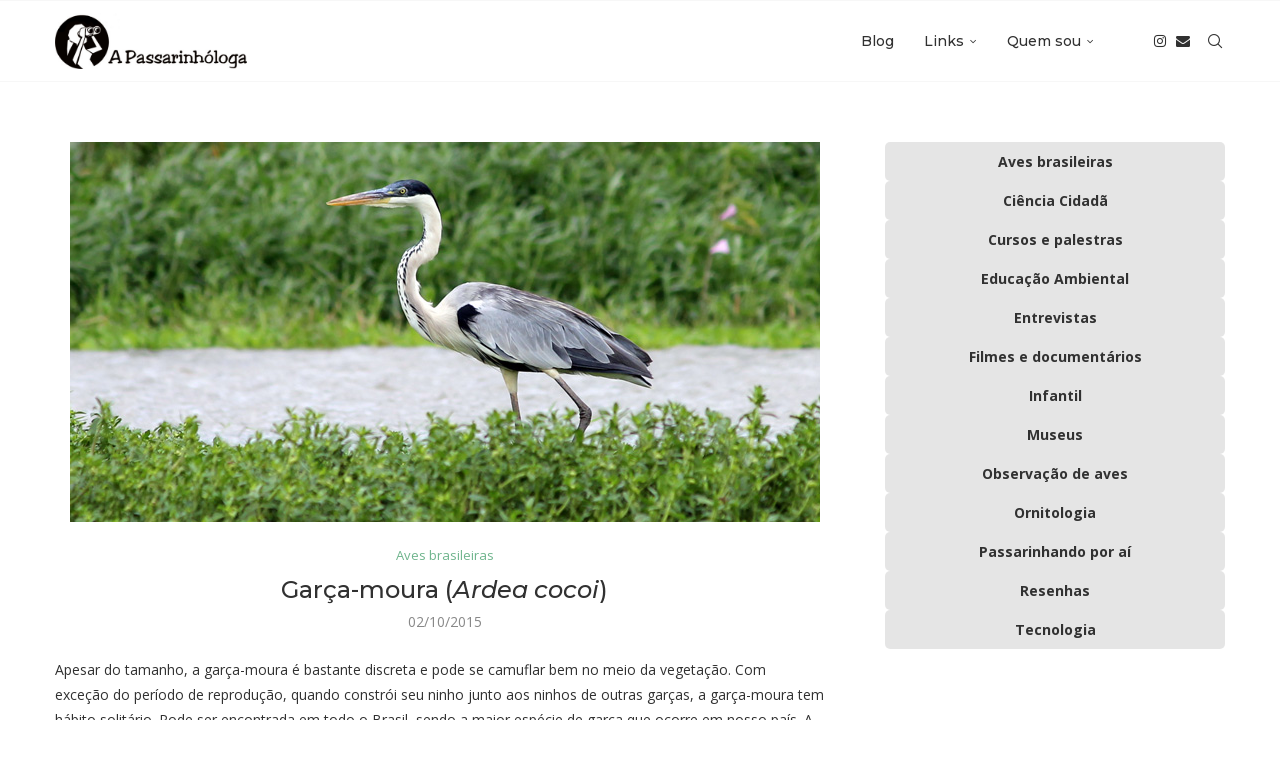

--- FILE ---
content_type: text/html; charset=UTF-8
request_url: https://apassarinhologa.com.br/garca-moura-ardea-cocoi/
body_size: 25165
content:
<!DOCTYPE html>
<html lang="pt-BR">
<head>
    <meta charset="UTF-8">
    <meta http-equiv="X-UA-Compatible" content="IE=edge">
    <meta name="viewport" content="width=device-width, initial-scale=1">
    <link rel="profile" href="https://gmpg.org/xfn/11"/>
    <link rel="alternate" type="application/rss+xml" title="A Passarinhóloga RSS Feed"
          href="https://apassarinhologa.com.br/feed/"/>
    <link rel="alternate" type="application/atom+xml" title="A Passarinhóloga Atom Feed"
          href="https://apassarinhologa.com.br/feed/atom/"/>
    <link rel="pingback" href="https://apassarinhologa.com.br/xmlrpc.php"/>
    <!--[if lt IE 9]>
	<script src="https://apassarinhologa.com.br/wp-content/themes/soledad/js/html5.js"></script>
	<![endif]-->
	<link rel='preconnect' href='https://fonts.googleapis.com' />
<link rel='preconnect' href='https://fonts.gstatic.com' />
<meta http-equiv='x-dns-prefetch-control' content='on'>
<link rel='dns-prefetch' href='//fonts.googleapis.com' />
<link rel='dns-prefetch' href='//fonts.gstatic.com' />
<link rel='dns-prefetch' href='//s.gravatar.com' />
<link rel='dns-prefetch' href='//www.google-analytics.com' />
<meta name='robots' content='index, follow, max-image-preview:large, max-snippet:-1, max-video-preview:-1' />

	<!-- This site is optimized with the Yoast SEO plugin v26.5 - https://yoast.com/wordpress/plugins/seo/ -->
	<title>Garça-moura (Ardea cocoi) - A Passarinhóloga</title>
	<meta name="description" content="Apesar do tamanho, a garça-moura é bastante discreta e pode se camuflar bem no meio da vegetação. Com exceção do período de reprodução, quando constrói seu ninho junto aos ninhos de outras garças, a garça-moura tem hábito solitário. Pode ser encontrada em todo o Brasil, sendo a maior espécie de garça que ocorre em nosso país. A envergadura é de 1,80 metro!" />
	<link rel="canonical" href="https://apassarinhologa.com.br/garca-moura-ardea-cocoi/" />
	<meta property="og:locale" content="pt_BR" />
	<meta property="og:type" content="article" />
	<meta property="og:title" content="Garça-moura (Ardea cocoi) - A Passarinhóloga" />
	<meta property="og:description" content="Apesar do tamanho, a garça-moura é bastante discreta e pode se camuflar bem no meio da vegetação. Com exceção do período de reprodução, quando constrói seu ninho junto aos ninhos de outras garças, a garça-moura tem hábito solitário. Pode ser encontrada em todo o Brasil, sendo a maior espécie de garça que ocorre em nosso país. A envergadura é de 1,80 metro!" />
	<meta property="og:url" content="https://apassarinhologa.com.br/garca-moura-ardea-cocoi/" />
	<meta property="og:site_name" content="A Passarinhóloga" />
	<meta property="article:publisher" content="https://www.facebook.com/apassarinhologa" />
	<meta property="article:published_time" content="2015-10-03T02:26:35+00:00" />
	<meta property="article:modified_time" content="2024-10-12T17:39:48+00:00" />
	<meta property="og:image" content="https://apassarinhologa.com.br/wp-content/uploads/2015/10/ardea-cocoi.jpg" />
	<meta property="og:image:width" content="750" />
	<meta property="og:image:height" content="380" />
	<meta property="og:image:type" content="image/jpeg" />
	<meta name="author" content="Passarinhóloga" />
	<meta name="twitter:label1" content="Escrito por" />
	<meta name="twitter:data1" content="Passarinhóloga" />
	<meta name="twitter:label2" content="Est. tempo de leitura" />
	<meta name="twitter:data2" content="1 minuto" />
	<script type="application/ld+json" class="yoast-schema-graph">{"@context":"https://schema.org","@graph":[{"@type":"WebPage","@id":"https://apassarinhologa.com.br/garca-moura-ardea-cocoi/","url":"https://apassarinhologa.com.br/garca-moura-ardea-cocoi/","name":"Garça-moura (Ardea cocoi) - A Passarinhóloga","isPartOf":{"@id":"https://apassarinhologa.com.br/#website"},"primaryImageOfPage":{"@id":"https://apassarinhologa.com.br/garca-moura-ardea-cocoi/#primaryimage"},"image":{"@id":"https://apassarinhologa.com.br/garca-moura-ardea-cocoi/#primaryimage"},"thumbnailUrl":"https://apassarinhologa.com.br/wp-content/uploads/2015/10/ardea-cocoi.jpg","datePublished":"2015-10-03T02:26:35+00:00","dateModified":"2024-10-12T17:39:48+00:00","author":{"@id":"https://apassarinhologa.com.br/#/schema/person/7e33b69c98acbb70b6fb49fff0faab00"},"description":"Apesar do tamanho, a garça-moura é bastante discreta e pode se camuflar bem no meio da vegetação. Com exceção do período de reprodução, quando constrói seu ninho junto aos ninhos de outras garças, a garça-moura tem hábito solitário. Pode ser encontrada em todo o Brasil, sendo a maior espécie de garça que ocorre em nosso país. A envergadura é de 1,80 metro!","breadcrumb":{"@id":"https://apassarinhologa.com.br/garca-moura-ardea-cocoi/#breadcrumb"},"inLanguage":"pt-BR","potentialAction":[{"@type":"ReadAction","target":["https://apassarinhologa.com.br/garca-moura-ardea-cocoi/"]}]},{"@type":"ImageObject","inLanguage":"pt-BR","@id":"https://apassarinhologa.com.br/garca-moura-ardea-cocoi/#primaryimage","url":"https://apassarinhologa.com.br/wp-content/uploads/2015/10/ardea-cocoi.jpg","contentUrl":"https://apassarinhologa.com.br/wp-content/uploads/2015/10/ardea-cocoi.jpg","width":750,"height":380,"caption":"garça-moura"},{"@type":"BreadcrumbList","@id":"https://apassarinhologa.com.br/garca-moura-ardea-cocoi/#breadcrumb","itemListElement":[{"@type":"ListItem","position":1,"name":"Início","item":"https://apassarinhologa.com.br/"},{"@type":"ListItem","position":2,"name":"Blog","item":"https://apassarinhologa.com.br/blog/"},{"@type":"ListItem","position":3,"name":"Garça-moura (Ardea cocoi)"}]},{"@type":"WebSite","@id":"https://apassarinhologa.com.br/#website","url":"https://apassarinhologa.com.br/","name":"A Passarinhóloga","description":"Um blog sobre ornitologia e observação de aves","potentialAction":[{"@type":"SearchAction","target":{"@type":"EntryPoint","urlTemplate":"https://apassarinhologa.com.br/?s={search_term_string}"},"query-input":{"@type":"PropertyValueSpecification","valueRequired":true,"valueName":"search_term_string"}}],"inLanguage":"pt-BR"},{"@type":"Person","@id":"https://apassarinhologa.com.br/#/schema/person/7e33b69c98acbb70b6fb49fff0faab00","name":"Passarinhóloga","image":{"@type":"ImageObject","inLanguage":"pt-BR","@id":"https://apassarinhologa.com.br/#/schema/person/image/","url":"https://secure.gravatar.com/avatar/c1bf4d85383f38bb1b10f7003db6b13eb79bd854b10b3facf1024646a36bf870?s=96&d=mm&r=g","contentUrl":"https://secure.gravatar.com/avatar/c1bf4d85383f38bb1b10f7003db6b13eb79bd854b10b3facf1024646a36bf870?s=96&d=mm&r=g","caption":"Passarinhóloga"},"sameAs":["http://apassarinhologa.com.br","https://x.com/passarinhologa"],"url":"https://apassarinhologa.com.br/author/nataliaallenspach/"}]}</script>
	<!-- / Yoast SEO plugin. -->


<link rel='dns-prefetch' href='//fonts.googleapis.com' />
<link rel="alternate" type="application/rss+xml" title="Feed para A Passarinhóloga &raquo;" href="https://apassarinhologa.com.br/feed/" />
<link rel="alternate" type="application/rss+xml" title="Feed de comentários para A Passarinhóloga &raquo;" href="https://apassarinhologa.com.br/comments/feed/" />
<link rel="alternate" title="oEmbed (JSON)" type="application/json+oembed" href="https://apassarinhologa.com.br/wp-json/oembed/1.0/embed?url=https%3A%2F%2Fapassarinhologa.com.br%2Fgarca-moura-ardea-cocoi%2F" />
<link rel="alternate" title="oEmbed (XML)" type="text/xml+oembed" href="https://apassarinhologa.com.br/wp-json/oembed/1.0/embed?url=https%3A%2F%2Fapassarinhologa.com.br%2Fgarca-moura-ardea-cocoi%2F&#038;format=xml" />
<style id='wp-img-auto-sizes-contain-inline-css' type='text/css'>
img:is([sizes=auto i],[sizes^="auto," i]){contain-intrinsic-size:3000px 1500px}
/*# sourceURL=wp-img-auto-sizes-contain-inline-css */
</style>

<link rel='stylesheet' id='penci-folding-css' href='https://apassarinhologa.com.br/wp-content/themes/soledad/inc/elementor/assets/css/fold.css?ver=8.7.0' type='text/css' media='all' />
<style id='wp-emoji-styles-inline-css' type='text/css'>

	img.wp-smiley, img.emoji {
		display: inline !important;
		border: none !important;
		box-shadow: none !important;
		height: 1em !important;
		width: 1em !important;
		margin: 0 0.07em !important;
		vertical-align: -0.1em !important;
		background: none !important;
		padding: 0 !important;
	}
/*# sourceURL=wp-emoji-styles-inline-css */
</style>
<link rel='stylesheet' id='wp-block-library-css' href='https://apassarinhologa.com.br/wp-includes/css/dist/block-library/style.min.css?ver=6.9' type='text/css' media='all' />
<style id='wp-block-library-theme-inline-css' type='text/css'>
.wp-block-audio :where(figcaption){color:#555;font-size:13px;text-align:center}.is-dark-theme .wp-block-audio :where(figcaption){color:#ffffffa6}.wp-block-audio{margin:0 0 1em}.wp-block-code{border:1px solid #ccc;border-radius:4px;font-family:Menlo,Consolas,monaco,monospace;padding:.8em 1em}.wp-block-embed :where(figcaption){color:#555;font-size:13px;text-align:center}.is-dark-theme .wp-block-embed :where(figcaption){color:#ffffffa6}.wp-block-embed{margin:0 0 1em}.blocks-gallery-caption{color:#555;font-size:13px;text-align:center}.is-dark-theme .blocks-gallery-caption{color:#ffffffa6}:root :where(.wp-block-image figcaption){color:#555;font-size:13px;text-align:center}.is-dark-theme :root :where(.wp-block-image figcaption){color:#ffffffa6}.wp-block-image{margin:0 0 1em}.wp-block-pullquote{border-bottom:4px solid;border-top:4px solid;color:currentColor;margin-bottom:1.75em}.wp-block-pullquote :where(cite),.wp-block-pullquote :where(footer),.wp-block-pullquote__citation{color:currentColor;font-size:.8125em;font-style:normal;text-transform:uppercase}.wp-block-quote{border-left:.25em solid;margin:0 0 1.75em;padding-left:1em}.wp-block-quote cite,.wp-block-quote footer{color:currentColor;font-size:.8125em;font-style:normal;position:relative}.wp-block-quote:where(.has-text-align-right){border-left:none;border-right:.25em solid;padding-left:0;padding-right:1em}.wp-block-quote:where(.has-text-align-center){border:none;padding-left:0}.wp-block-quote.is-large,.wp-block-quote.is-style-large,.wp-block-quote:where(.is-style-plain){border:none}.wp-block-search .wp-block-search__label{font-weight:700}.wp-block-search__button{border:1px solid #ccc;padding:.375em .625em}:where(.wp-block-group.has-background){padding:1.25em 2.375em}.wp-block-separator.has-css-opacity{opacity:.4}.wp-block-separator{border:none;border-bottom:2px solid;margin-left:auto;margin-right:auto}.wp-block-separator.has-alpha-channel-opacity{opacity:1}.wp-block-separator:not(.is-style-wide):not(.is-style-dots){width:100px}.wp-block-separator.has-background:not(.is-style-dots){border-bottom:none;height:1px}.wp-block-separator.has-background:not(.is-style-wide):not(.is-style-dots){height:2px}.wp-block-table{margin:0 0 1em}.wp-block-table td,.wp-block-table th{word-break:normal}.wp-block-table :where(figcaption){color:#555;font-size:13px;text-align:center}.is-dark-theme .wp-block-table :where(figcaption){color:#ffffffa6}.wp-block-video :where(figcaption){color:#555;font-size:13px;text-align:center}.is-dark-theme .wp-block-video :where(figcaption){color:#ffffffa6}.wp-block-video{margin:0 0 1em}:root :where(.wp-block-template-part.has-background){margin-bottom:0;margin-top:0;padding:1.25em 2.375em}
/*# sourceURL=/wp-includes/css/dist/block-library/theme.min.css */
</style>
<style id='classic-theme-styles-inline-css' type='text/css'>
/*! This file is auto-generated */
.wp-block-button__link{color:#fff;background-color:#32373c;border-radius:9999px;box-shadow:none;text-decoration:none;padding:calc(.667em + 2px) calc(1.333em + 2px);font-size:1.125em}.wp-block-file__button{background:#32373c;color:#fff;text-decoration:none}
/*# sourceURL=/wp-includes/css/classic-themes.min.css */
</style>
<style id='hot-random-image-hot-random-image-block-style-inline-css' type='text/css'>
/*!***************************************************************************************************************************************************************************************************************************************!*\
  !*** css ./node_modules/css-loader/dist/cjs.js??ruleSet[1].rules[4].use[1]!./node_modules/postcss-loader/dist/cjs.js??ruleSet[1].rules[4].use[2]!./node_modules/sass-loader/dist/cjs.js??ruleSet[1].rules[4].use[3]!./src/style.scss ***!
  \***************************************************************************************************************************************************************************************************************************************/
/**
 * The following styles get applied both on the front of your site
 * and in the editor.
 *
 * Replace them with your own styles or remove the file completely.
 */

/*# sourceMappingURL=style-index.css.map*/
/*# sourceURL=https://apassarinhologa.com.br/wp-content/plugins/hot-random-image/build/style-index.css */
</style>
<style id='block-soledad-style-inline-css' type='text/css'>
.pchead-e-block{--pcborder-cl:#dedede;--pcaccent-cl:#6eb48c}.heading1-style-1>h1,.heading1-style-2>h1,.heading2-style-1>h2,.heading2-style-2>h2,.heading3-style-1>h3,.heading3-style-2>h3,.heading4-style-1>h4,.heading4-style-2>h4,.heading5-style-1>h5,.heading5-style-2>h5{padding-bottom:8px;border-bottom:1px solid var(--pcborder-cl);overflow:hidden}.heading1-style-2>h1,.heading2-style-2>h2,.heading3-style-2>h3,.heading4-style-2>h4,.heading5-style-2>h5{border-bottom-width:0;position:relative}.heading1-style-2>h1:before,.heading2-style-2>h2:before,.heading3-style-2>h3:before,.heading4-style-2>h4:before,.heading5-style-2>h5:before{content:'';width:50px;height:2px;bottom:0;left:0;z-index:2;background:var(--pcaccent-cl);position:absolute}.heading1-style-2>h1:after,.heading2-style-2>h2:after,.heading3-style-2>h3:after,.heading4-style-2>h4:after,.heading5-style-2>h5:after{content:'';width:100%;height:2px;bottom:0;left:20px;z-index:1;background:var(--pcborder-cl);position:absolute}.heading1-style-3>h1,.heading1-style-4>h1,.heading2-style-3>h2,.heading2-style-4>h2,.heading3-style-3>h3,.heading3-style-4>h3,.heading4-style-3>h4,.heading4-style-4>h4,.heading5-style-3>h5,.heading5-style-4>h5{position:relative;padding-left:20px}.heading1-style-3>h1:before,.heading1-style-4>h1:before,.heading2-style-3>h2:before,.heading2-style-4>h2:before,.heading3-style-3>h3:before,.heading3-style-4>h3:before,.heading4-style-3>h4:before,.heading4-style-4>h4:before,.heading5-style-3>h5:before,.heading5-style-4>h5:before{width:10px;height:100%;content:'';position:absolute;top:0;left:0;bottom:0;background:var(--pcaccent-cl)}.heading1-style-4>h1,.heading2-style-4>h2,.heading3-style-4>h3,.heading4-style-4>h4,.heading5-style-4>h5{padding:10px 20px;background:#f1f1f1}.heading1-style-5>h1,.heading2-style-5>h2,.heading3-style-5>h3,.heading4-style-5>h4,.heading5-style-5>h5{position:relative;z-index:1}.heading1-style-5>h1:before,.heading2-style-5>h2:before,.heading3-style-5>h3:before,.heading4-style-5>h4:before,.heading5-style-5>h5:before{content:"";position:absolute;left:0;bottom:0;width:200px;height:50%;transform:skew(-25deg) translateX(0);background:var(--pcaccent-cl);z-index:-1;opacity:.4}.heading1-style-6>h1,.heading2-style-6>h2,.heading3-style-6>h3,.heading4-style-6>h4,.heading5-style-6>h5{text-decoration:underline;text-underline-offset:2px;text-decoration-thickness:4px;text-decoration-color:var(--pcaccent-cl)}
/*# sourceURL=https://apassarinhologa.com.br/wp-content/themes/soledad/inc/block/heading-styles/build/style.min.css */
</style>
<style id='global-styles-inline-css' type='text/css'>
:root{--wp--preset--aspect-ratio--square: 1;--wp--preset--aspect-ratio--4-3: 4/3;--wp--preset--aspect-ratio--3-4: 3/4;--wp--preset--aspect-ratio--3-2: 3/2;--wp--preset--aspect-ratio--2-3: 2/3;--wp--preset--aspect-ratio--16-9: 16/9;--wp--preset--aspect-ratio--9-16: 9/16;--wp--preset--color--black: #000000;--wp--preset--color--cyan-bluish-gray: #abb8c3;--wp--preset--color--white: #ffffff;--wp--preset--color--pale-pink: #f78da7;--wp--preset--color--vivid-red: #cf2e2e;--wp--preset--color--luminous-vivid-orange: #ff6900;--wp--preset--color--luminous-vivid-amber: #fcb900;--wp--preset--color--light-green-cyan: #7bdcb5;--wp--preset--color--vivid-green-cyan: #00d084;--wp--preset--color--pale-cyan-blue: #8ed1fc;--wp--preset--color--vivid-cyan-blue: #0693e3;--wp--preset--color--vivid-purple: #9b51e0;--wp--preset--gradient--vivid-cyan-blue-to-vivid-purple: linear-gradient(135deg,rgb(6,147,227) 0%,rgb(155,81,224) 100%);--wp--preset--gradient--light-green-cyan-to-vivid-green-cyan: linear-gradient(135deg,rgb(122,220,180) 0%,rgb(0,208,130) 100%);--wp--preset--gradient--luminous-vivid-amber-to-luminous-vivid-orange: linear-gradient(135deg,rgb(252,185,0) 0%,rgb(255,105,0) 100%);--wp--preset--gradient--luminous-vivid-orange-to-vivid-red: linear-gradient(135deg,rgb(255,105,0) 0%,rgb(207,46,46) 100%);--wp--preset--gradient--very-light-gray-to-cyan-bluish-gray: linear-gradient(135deg,rgb(238,238,238) 0%,rgb(169,184,195) 100%);--wp--preset--gradient--cool-to-warm-spectrum: linear-gradient(135deg,rgb(74,234,220) 0%,rgb(151,120,209) 20%,rgb(207,42,186) 40%,rgb(238,44,130) 60%,rgb(251,105,98) 80%,rgb(254,248,76) 100%);--wp--preset--gradient--blush-light-purple: linear-gradient(135deg,rgb(255,206,236) 0%,rgb(152,150,240) 100%);--wp--preset--gradient--blush-bordeaux: linear-gradient(135deg,rgb(254,205,165) 0%,rgb(254,45,45) 50%,rgb(107,0,62) 100%);--wp--preset--gradient--luminous-dusk: linear-gradient(135deg,rgb(255,203,112) 0%,rgb(199,81,192) 50%,rgb(65,88,208) 100%);--wp--preset--gradient--pale-ocean: linear-gradient(135deg,rgb(255,245,203) 0%,rgb(182,227,212) 50%,rgb(51,167,181) 100%);--wp--preset--gradient--electric-grass: linear-gradient(135deg,rgb(202,248,128) 0%,rgb(113,206,126) 100%);--wp--preset--gradient--midnight: linear-gradient(135deg,rgb(2,3,129) 0%,rgb(40,116,252) 100%);--wp--preset--font-size--small: 12px;--wp--preset--font-size--medium: 20px;--wp--preset--font-size--large: 32px;--wp--preset--font-size--x-large: 42px;--wp--preset--font-size--normal: 14px;--wp--preset--font-size--huge: 42px;--wp--preset--spacing--20: 0.44rem;--wp--preset--spacing--30: 0.67rem;--wp--preset--spacing--40: 1rem;--wp--preset--spacing--50: 1.5rem;--wp--preset--spacing--60: 2.25rem;--wp--preset--spacing--70: 3.38rem;--wp--preset--spacing--80: 5.06rem;--wp--preset--shadow--natural: 6px 6px 9px rgba(0, 0, 0, 0.2);--wp--preset--shadow--deep: 12px 12px 50px rgba(0, 0, 0, 0.4);--wp--preset--shadow--sharp: 6px 6px 0px rgba(0, 0, 0, 0.2);--wp--preset--shadow--outlined: 6px 6px 0px -3px rgb(255, 255, 255), 6px 6px rgb(0, 0, 0);--wp--preset--shadow--crisp: 6px 6px 0px rgb(0, 0, 0);}:where(.is-layout-flex){gap: 0.5em;}:where(.is-layout-grid){gap: 0.5em;}body .is-layout-flex{display: flex;}.is-layout-flex{flex-wrap: wrap;align-items: center;}.is-layout-flex > :is(*, div){margin: 0;}body .is-layout-grid{display: grid;}.is-layout-grid > :is(*, div){margin: 0;}:where(.wp-block-columns.is-layout-flex){gap: 2em;}:where(.wp-block-columns.is-layout-grid){gap: 2em;}:where(.wp-block-post-template.is-layout-flex){gap: 1.25em;}:where(.wp-block-post-template.is-layout-grid){gap: 1.25em;}.has-black-color{color: var(--wp--preset--color--black) !important;}.has-cyan-bluish-gray-color{color: var(--wp--preset--color--cyan-bluish-gray) !important;}.has-white-color{color: var(--wp--preset--color--white) !important;}.has-pale-pink-color{color: var(--wp--preset--color--pale-pink) !important;}.has-vivid-red-color{color: var(--wp--preset--color--vivid-red) !important;}.has-luminous-vivid-orange-color{color: var(--wp--preset--color--luminous-vivid-orange) !important;}.has-luminous-vivid-amber-color{color: var(--wp--preset--color--luminous-vivid-amber) !important;}.has-light-green-cyan-color{color: var(--wp--preset--color--light-green-cyan) !important;}.has-vivid-green-cyan-color{color: var(--wp--preset--color--vivid-green-cyan) !important;}.has-pale-cyan-blue-color{color: var(--wp--preset--color--pale-cyan-blue) !important;}.has-vivid-cyan-blue-color{color: var(--wp--preset--color--vivid-cyan-blue) !important;}.has-vivid-purple-color{color: var(--wp--preset--color--vivid-purple) !important;}.has-black-background-color{background-color: var(--wp--preset--color--black) !important;}.has-cyan-bluish-gray-background-color{background-color: var(--wp--preset--color--cyan-bluish-gray) !important;}.has-white-background-color{background-color: var(--wp--preset--color--white) !important;}.has-pale-pink-background-color{background-color: var(--wp--preset--color--pale-pink) !important;}.has-vivid-red-background-color{background-color: var(--wp--preset--color--vivid-red) !important;}.has-luminous-vivid-orange-background-color{background-color: var(--wp--preset--color--luminous-vivid-orange) !important;}.has-luminous-vivid-amber-background-color{background-color: var(--wp--preset--color--luminous-vivid-amber) !important;}.has-light-green-cyan-background-color{background-color: var(--wp--preset--color--light-green-cyan) !important;}.has-vivid-green-cyan-background-color{background-color: var(--wp--preset--color--vivid-green-cyan) !important;}.has-pale-cyan-blue-background-color{background-color: var(--wp--preset--color--pale-cyan-blue) !important;}.has-vivid-cyan-blue-background-color{background-color: var(--wp--preset--color--vivid-cyan-blue) !important;}.has-vivid-purple-background-color{background-color: var(--wp--preset--color--vivid-purple) !important;}.has-black-border-color{border-color: var(--wp--preset--color--black) !important;}.has-cyan-bluish-gray-border-color{border-color: var(--wp--preset--color--cyan-bluish-gray) !important;}.has-white-border-color{border-color: var(--wp--preset--color--white) !important;}.has-pale-pink-border-color{border-color: var(--wp--preset--color--pale-pink) !important;}.has-vivid-red-border-color{border-color: var(--wp--preset--color--vivid-red) !important;}.has-luminous-vivid-orange-border-color{border-color: var(--wp--preset--color--luminous-vivid-orange) !important;}.has-luminous-vivid-amber-border-color{border-color: var(--wp--preset--color--luminous-vivid-amber) !important;}.has-light-green-cyan-border-color{border-color: var(--wp--preset--color--light-green-cyan) !important;}.has-vivid-green-cyan-border-color{border-color: var(--wp--preset--color--vivid-green-cyan) !important;}.has-pale-cyan-blue-border-color{border-color: var(--wp--preset--color--pale-cyan-blue) !important;}.has-vivid-cyan-blue-border-color{border-color: var(--wp--preset--color--vivid-cyan-blue) !important;}.has-vivid-purple-border-color{border-color: var(--wp--preset--color--vivid-purple) !important;}.has-vivid-cyan-blue-to-vivid-purple-gradient-background{background: var(--wp--preset--gradient--vivid-cyan-blue-to-vivid-purple) !important;}.has-light-green-cyan-to-vivid-green-cyan-gradient-background{background: var(--wp--preset--gradient--light-green-cyan-to-vivid-green-cyan) !important;}.has-luminous-vivid-amber-to-luminous-vivid-orange-gradient-background{background: var(--wp--preset--gradient--luminous-vivid-amber-to-luminous-vivid-orange) !important;}.has-luminous-vivid-orange-to-vivid-red-gradient-background{background: var(--wp--preset--gradient--luminous-vivid-orange-to-vivid-red) !important;}.has-very-light-gray-to-cyan-bluish-gray-gradient-background{background: var(--wp--preset--gradient--very-light-gray-to-cyan-bluish-gray) !important;}.has-cool-to-warm-spectrum-gradient-background{background: var(--wp--preset--gradient--cool-to-warm-spectrum) !important;}.has-blush-light-purple-gradient-background{background: var(--wp--preset--gradient--blush-light-purple) !important;}.has-blush-bordeaux-gradient-background{background: var(--wp--preset--gradient--blush-bordeaux) !important;}.has-luminous-dusk-gradient-background{background: var(--wp--preset--gradient--luminous-dusk) !important;}.has-pale-ocean-gradient-background{background: var(--wp--preset--gradient--pale-ocean) !important;}.has-electric-grass-gradient-background{background: var(--wp--preset--gradient--electric-grass) !important;}.has-midnight-gradient-background{background: var(--wp--preset--gradient--midnight) !important;}.has-small-font-size{font-size: var(--wp--preset--font-size--small) !important;}.has-medium-font-size{font-size: var(--wp--preset--font-size--medium) !important;}.has-large-font-size{font-size: var(--wp--preset--font-size--large) !important;}.has-x-large-font-size{font-size: var(--wp--preset--font-size--x-large) !important;}
:where(.wp-block-post-template.is-layout-flex){gap: 1.25em;}:where(.wp-block-post-template.is-layout-grid){gap: 1.25em;}
:where(.wp-block-term-template.is-layout-flex){gap: 1.25em;}:where(.wp-block-term-template.is-layout-grid){gap: 1.25em;}
:where(.wp-block-columns.is-layout-flex){gap: 2em;}:where(.wp-block-columns.is-layout-grid){gap: 2em;}
:root :where(.wp-block-pullquote){font-size: 1.5em;line-height: 1.6;}
/*# sourceURL=global-styles-inline-css */
</style>
<link rel='stylesheet' id='penci-review-css' href='https://apassarinhologa.com.br/wp-content/plugins/penci-review/css/style.css?ver=3.4' type='text/css' media='all' />
<link rel='stylesheet' id='penci-oswald-css' href='//fonts.googleapis.com/css?family=Oswald%3A400&#038;display=swap&#038;ver=6.9' type='text/css' media='all' />
<link rel='stylesheet' id='vsel-styles-css' href='https://apassarinhologa.com.br/wp-content/plugins/very-simple-event-list/css/vsel-style.min.css?ver=6.9' type='text/css' media='all' />
<link rel='stylesheet' id='penci-fonts-css' href='https://fonts.googleapis.com/css?family=Montserrat%3A300%2C300italic%2C400%2C400italic%2C500%2C500italic%2C700%2C700italic%2C800%2C800italic%7COpen+Sans%3A300%2C300italic%2C400%2C400italic%2C500%2C500italic%2C600%2C600italic%2C700%2C700italic%2C800%2C800italic%26subset%3Dlatin%2Ccyrillic%2Ccyrillic-ext%2Cgreek%2Cgreek-ext%2Clatin-ext&#038;display=swap&#038;ver=8.7.0' type='text/css' media='' />
<link rel='stylesheet' id='penci-main-style-css' href='https://apassarinhologa.com.br/wp-content/themes/soledad/main.css?ver=8.7.0' type='text/css' media='all' />
<link rel='stylesheet' id='penci-swiper-bundle-css' href='https://apassarinhologa.com.br/wp-content/themes/soledad/css/swiper-bundle.min.css?ver=8.7.0' type='text/css' media='all' />
<link rel='stylesheet' id='penci-font-awesomeold-css' href='https://apassarinhologa.com.br/wp-content/themes/soledad/css/font-awesome.4.7.0.swap.min.css?ver=4.7.0' type='text/css' media='all' />
<link rel='stylesheet' id='penci_icon-css' href='https://apassarinhologa.com.br/wp-content/themes/soledad/css/penci-icon.css?ver=8.7.0' type='text/css' media='all' />
<link rel='stylesheet' id='penci_style-css' href='https://apassarinhologa.com.br/wp-content/themes/soledad/style.css?ver=8.7.0' type='text/css' media='all' />
<link rel='stylesheet' id='penci_social_counter-css' href='https://apassarinhologa.com.br/wp-content/themes/soledad/css/social-counter.css?ver=8.7.0' type='text/css' media='all' />
<link rel='stylesheet' id='elementor-icons-css' href='https://apassarinhologa.com.br/wp-content/plugins/elementor/assets/lib/eicons/css/elementor-icons.min.css?ver=5.44.0' type='text/css' media='all' />
<link rel='stylesheet' id='elementor-frontend-css' href='https://apassarinhologa.com.br/wp-content/plugins/elementor/assets/css/frontend.min.css?ver=3.33.4' type='text/css' media='all' />
<link rel='stylesheet' id='elementor-post-13074-css' href='https://apassarinhologa.com.br/wp-content/uploads/elementor/css/post-13074.css?ver=1767554730' type='text/css' media='all' />
<link rel='stylesheet' id='penci-recipe-css-css' href='https://apassarinhologa.com.br/wp-content/plugins/penci-recipe/css/recipe.css?ver=4.1' type='text/css' media='all' />
<link rel='stylesheet' id='elementor-gf-local-roboto-css' href='https://apassarinhologa.com.br/wp-content/uploads/elementor/google-fonts/css/roboto.css?ver=1757084523' type='text/css' media='all' />
<link rel='stylesheet' id='elementor-gf-local-robotoslab-css' href='https://apassarinhologa.com.br/wp-content/uploads/elementor/google-fonts/css/robotoslab.css?ver=1757084526' type='text/css' media='all' />
<script type="text/javascript" src="https://apassarinhologa.com.br/wp-includes/js/jquery/jquery.min.js?ver=3.7.1" id="jquery-core-js"></script>
<script type="text/javascript" src="https://apassarinhologa.com.br/wp-includes/js/jquery/jquery-migrate.min.js?ver=3.4.1" id="jquery-migrate-js"></script>
<link rel="https://api.w.org/" href="https://apassarinhologa.com.br/wp-json/" /><link rel="alternate" title="JSON" type="application/json" href="https://apassarinhologa.com.br/wp-json/wp/v2/posts/4851" /><link rel="EditURI" type="application/rsd+xml" title="RSD" href="https://apassarinhologa.com.br/xmlrpc.php?rsd" />
<meta name="generator" content="WordPress 6.9" />
<meta name="generator" content="Soledad 8.7.0" />
<link rel='shortlink' href='https://apassarinhologa.com.br/?p=4851' />
    <style type="text/css">
                                                                                                                                            </style>
	<script>var portfolioDataJs = portfolioDataJs || [];</script><style id="penci-custom-style" type="text/css">body{ --pcbg-cl: #fff; --pctext-cl: #313131; --pcborder-cl: #dedede; --pcheading-cl: #313131; --pcmeta-cl: #888888; --pcaccent-cl: #6eb48c; --pcbody-font: 'PT Serif', serif; --pchead-font: 'Raleway', sans-serif; --pchead-wei: bold; --pcava_bdr:10px;--pcajs_fvw:470px;--pcajs_fvmw:220px; } .single.penci-body-single-style-5 #header, .single.penci-body-single-style-6 #header, .single.penci-body-single-style-10 #header, .single.penci-body-single-style-5 .pc-wrapbuilder-header, .single.penci-body-single-style-6 .pc-wrapbuilder-header, .single.penci-body-single-style-10 .pc-wrapbuilder-header { --pchd-mg: 40px; } .fluid-width-video-wrapper > div { position: absolute; left: 0; right: 0; top: 0; width: 100%; height: 100%; } .yt-video-place { position: relative; text-align: center; } .yt-video-place.embed-responsive .start-video { display: block; top: 0; left: 0; bottom: 0; right: 0; position: absolute; transform: none; } .yt-video-place.embed-responsive .start-video img { margin: 0; padding: 0; top: 50%; display: inline-block; position: absolute; left: 50%; transform: translate(-50%, -50%); width: 68px; height: auto; } .mfp-bg { top: 0; left: 0; width: 100%; height: 100%; z-index: 9999999; overflow: hidden; position: fixed; background: #0b0b0b; opacity: .8; filter: alpha(opacity=80) } .mfp-wrap { top: 0; left: 0; width: 100%; height: 100%; z-index: 9999999; position: fixed; outline: none !important; -webkit-backface-visibility: hidden } body { --pchead-font: 'Montserrat', sans-serif; } body { --pcbody-font: 'Open Sans', sans-serif; } p{ line-height: 1.8; } .penci-hide-tagupdated{ display: none !important; } body { --pchead-wei: 500; } .featured-area.featured-style-42 .item-inner-content, .featured-style-41 .swiper-slide, .slider-40-wrapper .nav-thumb-creative .thumb-container:after,.penci-slider44-t-item:before,.penci-slider44-main-wrapper .item, .featured-area .penci-image-holder, .featured-area .penci-slider4-overlay, .featured-area .penci-slide-overlay .overlay-link, .featured-style-29 .featured-slider-overlay, .penci-slider38-overlay{ border-radius: ; -webkit-border-radius: ; } .penci-featured-content-right:before{ border-top-right-radius: ; border-bottom-right-radius: ; } .penci-flat-overlay .penci-slide-overlay .penci-mag-featured-content:before{ border-bottom-left-radius: ; border-bottom-right-radius: ; } .penci-mega-post-inner, .penci-mega-thumbnail .penci-image-holder{ border-radius: ; -webkit-border-radius: ; } .penci-page-header h1 { text-transform: none; } .wp-caption p.wp-caption-text, .penci-featured-caption { position: static; background: none; padding: 11px 0 0; color: #888; } .wp-caption:hover p.wp-caption-text, .post-image:hover .penci-featured-caption{ opacity: 1; transform: none; -webkit-transform: none; } .wp-caption p.wp-caption-text, .penci-featured-caption { font-style: normal; } #penci-login-popup:before{ opacity: ; } #navigation ul.menu > li > a:before, #navigation .menu > ul > li > a:before{ content: none; } .navigation, .navigation.header-layout-bottom, #navigation, #navigation.header-layout-bottom { border-color: #f7f7f7; } #navigation .menu > li > a, #navigation ul.menu ul.sub-menu li > a, .navigation ul.menu ul.sub-menu li > a, #navigation .penci-megamenu .penci-mega-child-categories a, .navigation .penci-megamenu .penci-mega-child-categories a{ text-transform: none; } #navigation .penci-megamenu .post-mega-title a{ text-transform: uppercase; } #navigation ul.menu > li > a, #navigation .menu > ul > li > a { font-size: 14px; } .penci-featured-content .feat-text h3 a, .featured-style-35 .feat-text-right h3 a, .featured-style-4 .penci-featured-content .feat-text h3 a, .penci-mag-featured-content h3 a, .pencislider-container .pencislider-content .pencislider-title { text-transform: none; } .penci-home-popular-post .item-related h3 a { text-transform: none; } .penci-homepage-title.penci-magazine-title h3 a, .penci-border-arrow.penci-homepage-title .inner-arrow { font-size: 18px; } .penci-header-signup-form { padding-top: px; padding-bottom: px; } .penci-slide-overlay .overlay-link, .penci-slider38-overlay, .penci-flat-overlay .penci-slide-overlay .penci-mag-featured-content:before, .slider-40-wrapper .list-slider-creative .item-slider-creative .img-container:before { opacity: ; } .penci-item-mag:hover .penci-slide-overlay .overlay-link, .featured-style-38 .item:hover .penci-slider38-overlay, .penci-flat-overlay .penci-item-mag:hover .penci-slide-overlay .penci-mag-featured-content:before { opacity: ; } .penci-featured-content .featured-slider-overlay { opacity: ; } .slider-40-wrapper .list-slider-creative .item-slider-creative:hover .img-container:before { opacity:; } .featured-style-29 .featured-slider-overlay { opacity: ; } .header-standard h2, .header-standard .post-title, .header-standard h2 a, .pc_titlebig_standard { text-transform: none; } .penci_grid_title a, .penci-grid li .item h2 a, .penci-masonry .item-masonry h2 a, .grid-mixed .mixed-detail h2 a, .overlay-header-box .overlay-title a { text-transform: none; } .penci-grid li.typography-style .overlay-typography { opacity: ; } .penci-grid li.typography-style:hover .overlay-typography { opacity: ; } ul.footer-socials li a i{ font-size: 20px; } ul.footer-socials li a svg{ width: 20px; } #footer-copyright * { font-style: normal; } #widget-area { background-color: #e0dede; } #footer-section, .penci-footer-social-moved{ background-color: #e0dede; } #footer-section, #footer-copyright * { color: #3f3f3f; } .list-post .header-list-style:after, .grid-header-box:after, .penci-overlay-over .overlay-header-box:after, .home-featured-cat-content .first-post .magcat-detail .mag-header:after { content: none; } .list-post .header-list-style, .grid-header-box, .penci-overlay-over .overlay-header-box, .home-featured-cat-content .first-post .magcat-detail .mag-header{ padding-bottom: 0; } .container-single .item-related h3 a { text-transform: none; } .home-featured-cat-content .mag-photo .mag-overlay-photo { opacity: ; } .home-featured-cat-content .mag-photo:hover .mag-overlay-photo { opacity: ; } .inner-item-portfolio:hover .penci-portfolio-thumbnail a:after { opacity: ; } .single-event .entry-date {display:none;} .area { position: absolute; cursor: pointer; background: rgba(255, 0, 0, 0); /* transparente mas detectável */ } .penci-featured-share-box .penci-shareso a:nth-last-child(2){ margin-right: 0; } body { --pcdm_btnbg: rgba(0, 0, 0, .1); --pcdm_btnd: #666; --pcdm_btndbg: #fff; --pcdm_btnn: var(--pctext-cl); --pcdm_btnnbg: var(--pcbg-cl); } body.pcdm-enable { --pcbg-cl: #000000; --pcbg-l-cl: #1a1a1a; --pcbg-d-cl: #000000; --pctext-cl: #fff; --pcborder-cl: #313131; --pcborders-cl: #3c3c3c; --pcheading-cl: rgba(255,255,255,0.9); --pcmeta-cl: #999999; --pcl-cl: #fff; --pclh-cl: #6eb48c; --pcaccent-cl: #6eb48c; background-color: var(--pcbg-cl); color: var(--pctext-cl); } body.pcdark-df.pcdm-enable.pclight-mode { --pcbg-cl: #fff; --pctext-cl: #313131; --pcborder-cl: #dedede; --pcheading-cl: #313131; --pcmeta-cl: #888888; --pcaccent-cl: #6eb48c; }</style>        <link rel="shortcut icon" href="https://apassarinhologa.com.br/wp-content/uploads/2024/10/logo-passarinhologa-facebook-2017.jpg"
              type="image/x-icon"/>
        <link rel="apple-touch-icon" sizes="180x180" href="https://apassarinhologa.com.br/wp-content/uploads/2024/10/logo-passarinhologa-facebook-2017.jpg">
	<script>
var penciBlocksArray=[];
var portfolioDataJs = portfolioDataJs || [];var PENCILOCALCACHE = {};
		(function () {
				"use strict";
		
				PENCILOCALCACHE = {
					data: {},
					remove: function ( ajaxFilterItem ) {
						delete PENCILOCALCACHE.data[ajaxFilterItem];
					},
					exist: function ( ajaxFilterItem ) {
						return PENCILOCALCACHE.data.hasOwnProperty( ajaxFilterItem ) && PENCILOCALCACHE.data[ajaxFilterItem] !== null;
					},
					get: function ( ajaxFilterItem ) {
						return PENCILOCALCACHE.data[ajaxFilterItem];
					},
					set: function ( ajaxFilterItem, cachedData ) {
						PENCILOCALCACHE.remove( ajaxFilterItem );
						PENCILOCALCACHE.data[ajaxFilterItem] = cachedData;
					}
				};
			}
		)();function penciBlock() {
		    this.atts_json = '';
		    this.content = '';
		}</script>
<script type="application/ld+json">{
    "@context": "https:\/\/schema.org\/",
    "@type": "organization",
    "@id": "#organization",
    "logo": {
        "@type": "ImageObject",
        "url": "https:\/\/apassarinhologa.com.br\/wp-content\/uploads\/2024\/10\/logo-passarinhologa-2014.jpg"
    },
    "url": "https:\/\/apassarinhologa.com.br\/",
    "name": "A Passarinh\u00f3loga",
    "description": "Um blog sobre ornitologia e observa\u00e7\u00e3o de aves"
}</script><script type="application/ld+json">{
    "@context": "https:\/\/schema.org\/",
    "@type": "WebSite",
    "name": "A Passarinh\u00f3loga",
    "alternateName": "Um blog sobre ornitologia e observa\u00e7\u00e3o de aves",
    "url": "https:\/\/apassarinhologa.com.br\/"
}</script><script type="application/ld+json">{
    "@context": "https:\/\/schema.org\/",
    "@type": "BlogPosting",
    "headline": "Gar\u00e7a-moura (<i>Ardea cocoi<\/i>)",
    "description": "Apesar do tamanho, a gar\u00e7a-moura \u00e9&nbsp;bastante discreta e pode se&nbsp;camuflar bem&nbsp;no meio da vegeta\u00e7\u00e3o. Com exce\u00e7\u00e3o&nbsp;do per\u00edodo de reprodu\u00e7\u00e3o, quando&nbsp;constr\u00f3i seu ninho junto aos ninhos de outras&nbsp;gar\u00e7as, a gar\u00e7a-moura tem h\u00e1bito&nbsp;solit\u00e1rio.&nbsp;Pode ser encontrada em todo&hellip;",
    "datePublished": "2015-10-02T23:26:35-03:00",
    "datemodified": "2024-10-12T14:39:48-03:00",
    "mainEntityOfPage": "https:\/\/apassarinhologa.com.br\/garca-moura-ardea-cocoi\/",
    "image": {
        "@type": "ImageObject",
        "url": "https:\/\/apassarinhologa.com.br\/wp-content\/uploads\/2015\/10\/ardea-cocoi.jpg",
        "width": 750,
        "height": 380
    },
    "publisher": {
        "@type": "Organization",
        "name": "A Passarinh\u00f3loga",
        "logo": {
            "@type": "ImageObject",
            "url": "https:\/\/apassarinhologa.com.br\/wp-content\/uploads\/2024\/10\/logo-passarinhologa-2014.jpg"
        }
    },
    "author": {
        "@type": "Person",
        "@id": "#person-Passarinhloga",
        "name": "Passarinh\u00f3loga",
        "url": "https:\/\/apassarinhologa.com.br\/author\/nataliaallenspach\/"
    }
}</script><script type="application/ld+json">{
    "@context": "https:\/\/schema.org\/",
    "@type": "BreadcrumbList",
    "itemListElement": [
        {
            "@type": "ListItem",
            "position": 1,
            "item": {
                "@id": "https:\/\/apassarinhologa.com.br",
                "name": "In\u00edcio"
            }
        },
        {
            "@type": "ListItem",
            "position": 2,
            "item": {
                "@id": "https:\/\/apassarinhologa.com.br\/category\/aves-brasileiras\/",
                "name": "Aves brasileiras"
            }
        },
        {
            "@type": "ListItem",
            "position": 3,
            "item": {
                "@id": "https:\/\/apassarinhologa.com.br\/garca-moura-ardea-cocoi\/",
                "name": "Gar\u00e7a-moura (<i>Ardea cocoi<\/i>)"
            }
        }
    ]
}</script><meta name="generator" content="Elementor 3.33.4; features: additional_custom_breakpoints; settings: css_print_method-external, google_font-enabled, font_display-auto">
			<style>
				.e-con.e-parent:nth-of-type(n+4):not(.e-lazyloaded):not(.e-no-lazyload),
				.e-con.e-parent:nth-of-type(n+4):not(.e-lazyloaded):not(.e-no-lazyload) * {
					background-image: none !important;
				}
				@media screen and (max-height: 1024px) {
					.e-con.e-parent:nth-of-type(n+3):not(.e-lazyloaded):not(.e-no-lazyload),
					.e-con.e-parent:nth-of-type(n+3):not(.e-lazyloaded):not(.e-no-lazyload) * {
						background-image: none !important;
					}
				}
				@media screen and (max-height: 640px) {
					.e-con.e-parent:nth-of-type(n+2):not(.e-lazyloaded):not(.e-no-lazyload),
					.e-con.e-parent:nth-of-type(n+2):not(.e-lazyloaded):not(.e-no-lazyload) * {
						background-image: none !important;
					}
				}
			</style>
				<style type="text/css">
																																																																																																			</style>
	
</head>

<body class="wp-singular post-template-default single single-post postid-4851 single-format-standard wp-theme-soledad penci-disable-desc-collapse soledad-ver-8-7-0 pclight-mode penci-body-title-bellow penci-show-pthumb pcmn-drdw-style-slide_down pchds-default pcstyle-style-5 elementor-default elementor-kit-13074">
<div id="soledad_wrapper" class="wrapper-boxed header-style-header-6 header-search-style-default">
	<div class="penci-header-wrap"><header id="header" class="header-header-6 has-bottom-line" itemscope="itemscope" itemtype="https://schema.org/WPHeader">
							<nav id="navigation" class="header-layout-bottom header-6 menu-style-1" role="navigation" itemscope itemtype="https://schema.org/SiteNavigationElement">
            <div class="container">
                <div class="button-menu-mobile header-6"><svg width=18px height=18px viewBox="0 0 512 384" version=1.1 xmlns=http://www.w3.org/2000/svg xmlns:xlink=http://www.w3.org/1999/xlink><g stroke=none stroke-width=1 fill-rule=evenodd><g transform="translate(0.000000, 0.250080)"><rect x=0 y=0 width=512 height=62></rect><rect x=0 y=161 width=512 height=62></rect><rect x=0 y=321 width=512 height=62></rect></g></g></svg></div>
				<div id="logo">
	    <a href="https://apassarinhologa.com.br/">
        <img class="penci-mainlogo penci-limg penci-logo"  src="https://apassarinhologa.com.br/wp-content/uploads/2024/10/logo-passarinhologa-2014.jpg"
             alt="A Passarinhóloga" width="500"
             height="146"/>
		    </a>
	</div>
<ul id="menu-primario" class="menu"><li id="menu-item-13103" class="menu-item menu-item-type-custom menu-item-object-custom ajax-mega-menu menu-item-13103"><a href="https://apassarinhologa.com.br/blog">Blog</a></li>
<li id="menu-item-9539" class="menu-item menu-item-type-post_type menu-item-object-page menu-item-has-children ajax-mega-menu menu-item-9539"><a href="https://apassarinhologa.com.br/links-de-ornitologia/">Links</a>
<ul class="sub-menu">
	<li id="menu-item-13497" class="menu-item menu-item-type-post_type menu-item-object-page ajax-mega-menu menu-item-13497"><a href="https://apassarinhologa.com.br/aplicativos-para-observadores-de-aves/">Aplicativos para observadores de aves</a></li>
	<li id="menu-item-10777" class="menu-item menu-item-type-post_type menu-item-object-page ajax-mega-menu menu-item-10777"><a href="https://apassarinhologa.com.br/as-aves-nas-datas-comemorativas/">As aves nas datas comemorativas</a></li>
	<li id="menu-item-12958" class="menu-item menu-item-type-post_type menu-item-object-page ajax-mega-menu menu-item-12958"><a href="https://apassarinhologa.com.br/coas-goas-clubes-de-observadores-de-aves-vem-passarinhar/">Clubes de observadores de aves e outras iniciativas</a></li>
	<li id="menu-item-9541" class="menu-item menu-item-type-post_type menu-item-object-page ajax-mega-menu menu-item-9541"><a href="https://apassarinhologa.com.br/links-de-ornitologia/feiras-e-festivais-de-observacao-de-aves/">Feiras e festivais de observação de aves</a></li>
	<li id="menu-item-17266" class="menu-item menu-item-type-post_type menu-item-object-page ajax-mega-menu menu-item-17266"><a href="https://apassarinhologa.com.br/filmes-e-documentarios-sobre-aves/">Filmes e documentários sobre aves</a></li>
	<li id="menu-item-9542" class="menu-item menu-item-type-post_type menu-item-object-page ajax-mega-menu menu-item-9542"><a href="https://apassarinhologa.com.br/links-de-ornitologia/grupos-de-pesquisa-laboratorios-ornitologia/">Grupos de pesquisa – ornitologia</a></li>
	<li id="menu-item-9543" class="menu-item menu-item-type-post_type menu-item-object-page ajax-mega-menu menu-item-9543"><a href="https://apassarinhologa.com.br/links-de-ornitologia/museus-e-colecoes-ornitologicas/">Museus e coleções ornitológicas</a></li>
	<li id="menu-item-9544" class="menu-item menu-item-type-post_type menu-item-object-page ajax-mega-menu menu-item-9544"><a href="https://apassarinhologa.com.br/links-de-ornitologia/ongs-e-projetos-conservacionistas/">Ongs e projetos conservacionistas</a></li>
	<li id="menu-item-11254" class="menu-item menu-item-type-post_type menu-item-object-page ajax-mega-menu menu-item-11254"><a href="https://apassarinhologa.com.br/links-de-ornitologia/podcasts/">Podcasts</a></li>
</ul>
</li>
<li id="menu-item-2721" class="menu-item menu-item-type-post_type menu-item-object-page menu-item-has-children ajax-mega-menu menu-item-2721"><a href="https://apassarinhologa.com.br/sobre-2/">Quem sou</a>
<ul class="sub-menu">
	<li id="menu-item-11943" class="menu-item menu-item-type-post_type menu-item-object-page ajax-mega-menu menu-item-11943"><a href="https://apassarinhologa.com.br/sobre-2/">Autora</a></li>
	<li id="menu-item-9534" class="menu-item menu-item-type-post_type menu-item-object-page ajax-mega-menu menu-item-9534"><a href="https://apassarinhologa.com.br/destinos-observacao-de-aves-birdwatching/">Passarinhando por aí</a></li>
	<li id="menu-item-11942" class="menu-item menu-item-type-post_type menu-item-object-page ajax-mega-menu menu-item-11942"><a href="https://apassarinhologa.com.br/contato/">Contato</a></li>
</ul>
</li>
</ul><div id="top-search" class="penci-top-search pcheader-icon top-search-classes">
    <a href="#" class="search-click" aria-label="Search">
        <i class="penciicon-magnifiying-glass"></i>
    </a>
    <div class="show-search pcbds-default">
        		            <form role="search" method="get" class="pc-searchform"
                  action="https://apassarinhologa.com.br/">
                <div class="pc-searchform-inner">
                    <input type="text" class="search-input"
                           placeholder="Buscar..." name="s"/>
                    <i class="penciicon-magnifiying-glass"></i>
                    <button type="submit"
                            class="searchsubmit penci-ele-btn">Buscar</button>
                </div>
            </form>
					        <a href="#" aria-label="Search" class="search-click close-search"><i class="penciicon-close-button"></i></a>
    </div>
</div>

				                    <div class="main-nav-social">
						<div class="inner-header-social">
				<a href="https://www.instagram.com/passarinhologa/" aria-label="Instagram"  rel="noreferrer" target="_blank"><i class="penci-faicon fa fa-instagram" ></i></a>
						<a href="https://apassarinhologa.com.br/contato/" aria-label="Email"  rel="noreferrer" target="_blank"><i class="penci-faicon fa fa-envelope" ></i></a>
			</div>
                    </div>
				
            </div>
        </nav><!-- End Navigation -->
			</header>
<!-- end #header -->

</div>
<div class="penci-single-wrapper">
    <div class="penci-single-block">
		
		
        <div class="container container-single penci_sidebar right-sidebar">
            <div id="main" class="penci-main-sticky-sidebar">
                <div class="theiaStickySidebar">

					
																	<article id="post-4851" class="post type-post status-publish">

	
		
		
							                    <div class="post-image">
													                                <img class="attachment-penci-full-thumb size-penci-full-thumb penci-lazy wp-post-image pc-singlep-img"
                                     width="750" height="380"
                                     src="data:image/svg+xml,%3Csvg%20xmlns=&#039;http://www.w3.org/2000/svg&#039;%20viewBox=&#039;0%200%20750%20380&#039;%3E%3C/svg%3E"
                                     alt="garça-moura" title="ardea-cocoi"                                     data-src="https://apassarinhologa.com.br/wp-content/uploads/2015/10/ardea-cocoi.jpg">
														                    </div>
							
		
	
	
	
        <div class="header-standard header-classic single-header">
						                <div class="penci-standard-cat"><span class="cat"><a style="" class="penci-cat-name penci-cat-14" href="https://apassarinhologa.com.br/category/aves-brasileiras/"  rel="category tag"><span style="">Aves brasileiras</span></a></span></div>
			

            <h1 class="post-title single-post-title entry-title">Garça-moura (<i>Ardea cocoi</i>)</h1>

								<div class="penci-hide-tagupdated">
			<span class="author-italic author vcard">por 										<a class="author-url url fn n"
											href="https://apassarinhologa.com.br/author/nataliaallenspach/">Passarinhóloga</a>
									</span>
			<time class="entry-date published" datetime="2015-10-02T23:26:35-03:00">02/10/2015</time>		</div>
			
			                <div class="post-box-meta-single">
															                        <span><time class="entry-date published" datetime="2015-10-02T23:26:35-03:00">02/10/2015</time></span>
																									                </div>
						        </div>

		
		
	
	    <div class="post-entry blockquote-style-1 ">
        <div class="inner-post-entry entry-content" id="penci-post-entry-inner">

			<i class="penci-post-countview-number-check" style="display:none">5,2K</i>
			
<p>Apesar do tamanho, a garça-moura é&nbsp;bastante discreta e pode se&nbsp;camuflar bem&nbsp;no meio da vegetação. Com exceção&nbsp;do período de reprodução, quando&nbsp;constrói seu ninho junto aos ninhos de outras&nbsp;garças, a garça-moura tem hábito&nbsp;solitário.&nbsp;Pode ser encontrada em todo o Brasil, sendo a maior espécie de&nbsp;garça que ocorre em nosso país. A envergadura é de 1,80 metro!</p>



<p><strong>Nome em inglês:</strong>&nbsp;Cocoi Heron</p>



<p><strong>Família:</strong>&nbsp;<a href="https://apassarinhologa.com.br/tag/ardeidae/">Ardeidae</a></p>



<p><strong>Tamanho:</strong>&nbsp;120 cm</p>



<p><strong>Dimorfismo sexual:</strong>&nbsp;não</p>



<p><strong>Alimentação:</strong>&nbsp;peixes, anfíbios, répteis,&nbsp;caramujos</p>



<p><strong>Habitat:</strong>&nbsp;próximo a corpos d’água</p>



<p><strong>Pode ser confundido com:</strong>&nbsp;difícil de confundir</p>


<div class="wp-block-image wp-image-2654 size-full">
<figure class="aligncenter"><img fetchpriority="high" decoding="async" width="750" height="380" src="https://apassarinhologa.com.br/wp-content/uploads/2014/04/Ardea-cocoi-ALIMENTANDO.jpg" alt="garça moura caçando cascudo" class="wp-image-2654" srcset="https://apassarinhologa.com.br/wp-content/uploads/2014/04/Ardea-cocoi-ALIMENTANDO.jpg 750w, https://apassarinhologa.com.br/wp-content/uploads/2014/04/Ardea-cocoi-ALIMENTANDO-300x152.jpg 300w" sizes="(max-width: 750px) 100vw, 750px" /><figcaption class="wp-element-caption">Garça-moura pescando.</figcaption></figure>
</div>


<div style="height:30px" aria-hidden="true" class="wp-block-spacer"></div>



<hr class="wp-block-separator has-alpha-channel-opacity is-style-wide"/>



<p><a href="https://apassarinhologa.com.br/referencias-fichas-aves-mamiferos/" target="_blank" rel="noopener">Bibliografia consultada</a></p>

			
            <div class="penci-single-link-pages">
				            </div>

							                    <div class="post-tags">
						<a href="https://apassarinhologa.com.br/tag/ardeidae/" rel="tag">Ardeidae</a>                    </div>
							
			        </div>
    </div>

	
	
	
        
        
        
        
        
        
        
        
        
        
        
        
                    <div class="pcrlt-style-1 post-related">
	        <div class="post-title-box"><h4
                    class="post-box-title">Você também pode se interessar por</h4></div>
		    <div class="swiper penci-owl-carousel penci-owl-carousel-slider penci-related-carousel"
         data-lazy="true" data-item="3"
         data-desktop="3" data-tablet="2"
         data-tabsmall="2"
         data-auto="true"
         data-speed="300" data-dots="true" data-nav="false">
        <div class="swiper-wrapper">
							                    <div class="item-related swiper-slide">
                        <div class="item-related-inner">


															
                                <a  data-bgset="https://apassarinhologa.com.br/wp-content/uploads/2017/02/soco-boi-tigrisoma-lineatum.jpg" class="penci-lazy related-thumb penci-image-holder"
                                   href="https://apassarinhologa.com.br/soco-boi-tigrisoma-lineatum/"
                                   title="Socó-boi (Tigrisoma lineatum)">
									
									                                </a>
							                            <div class="related-content">

                                <h3>
                                    <a href="https://apassarinhologa.com.br/soco-boi-tigrisoma-lineatum/">Socó-boi (Tigrisoma lineatum)</a>
                                </h3>
								                            </div>
                        </div>
                    </div>
				                    <div class="item-related swiper-slide">
                        <div class="item-related-inner">


															
                                <a  data-bgset="https://apassarinhologa.com.br/wp-content/uploads/2017/02/coro-coro-mesembrinibis-cayennensis.jpg" class="penci-lazy related-thumb penci-image-holder"
                                   href="https://apassarinhologa.com.br/coro-coro-mesembrinibis-cayennensis/"
                                   title="Coró-coró (Mesembrinibis cayennensis)">
									
									                                </a>
							                            <div class="related-content">

                                <h3>
                                    <a href="https://apassarinhologa.com.br/coro-coro-mesembrinibis-cayennensis/">Coró-coró (Mesembrinibis cayennensis)</a>
                                </h3>
								                            </div>
                        </div>
                    </div>
				                    <div class="item-related swiper-slide">
                        <div class="item-related-inner">


															
                                <a  data-bgset="https://apassarinhologa.com.br/wp-content/uploads/2017/02/irere-anhembi-sp.jpg" class="penci-lazy related-thumb penci-image-holder"
                                   href="https://apassarinhologa.com.br/irere-dendrocygna-viduata/"
                                   title="Irerê (Dendrocygna viduata)">
									
									                                </a>
							                            <div class="related-content">

                                <h3>
                                    <a href="https://apassarinhologa.com.br/irere-dendrocygna-viduata/">Irerê (Dendrocygna viduata)</a>
                                </h3>
								                            </div>
                        </div>
                    </div>
				                    <div class="item-related swiper-slide">
                        <div class="item-related-inner">


															
                                <a  data-bgset="https://apassarinhologa.com.br/wp-content/uploads/2016/12/tucano-ramphastos-toco.jpg" class="penci-lazy related-thumb penci-image-holder"
                                   href="https://apassarinhologa.com.br/tucano-ramphastos-toco/"
                                   title="Tucano (Ramphastos toco)">
									
									                                </a>
							                            <div class="related-content">

                                <h3>
                                    <a href="https://apassarinhologa.com.br/tucano-ramphastos-toco/">Tucano (Ramphastos toco)</a>
                                </h3>
								                            </div>
                        </div>
                    </div>
				                    <div class="item-related swiper-slide">
                        <div class="item-related-inner">


															
                                <a  data-bgset="https://apassarinhologa.com.br/wp-content/uploads/2016/12/ariramba-de-caura-ruiva-macho.jpg" class="penci-lazy related-thumb penci-image-holder"
                                   href="https://apassarinhologa.com.br/ariramba-de-cauda-ruiva-galbula-ruficauda/"
                                   title="Ariramba-de-cauda-ruiva (Galbula ruficauda)">
									
									                                </a>
							                            <div class="related-content">

                                <h3>
                                    <a href="https://apassarinhologa.com.br/ariramba-de-cauda-ruiva-galbula-ruficauda/">Ariramba-de-cauda-ruiva (Galbula ruficauda)</a>
                                </h3>
								                            </div>
                        </div>
                    </div>
				                    <div class="item-related swiper-slide">
                        <div class="item-related-inner">


															
                                <a  data-bgset="https://apassarinhologa.com.br/wp-content/uploads/2014/03/alma-de-gato-ufscar.jpg" class="penci-lazy related-thumb penci-image-holder"
                                   href="https://apassarinhologa.com.br/alma-de-gato-piaya-cayana/"
                                   title="Alma-de-gato (Piaya cayana)">
									
									                                </a>
							                            <div class="related-content">

                                <h3>
                                    <a href="https://apassarinhologa.com.br/alma-de-gato-piaya-cayana/">Alma-de-gato (Piaya cayana)</a>
                                </h3>
								                            </div>
                        </div>
                    </div>
				                    <div class="item-related swiper-slide">
                        <div class="item-related-inner">


															
                                <a  data-bgset="https://apassarinhologa.com.br/wp-content/uploads/2014/03/mergulhao-pequeno-ufscar.jpg" class="penci-lazy related-thumb penci-image-holder"
                                   href="https://apassarinhologa.com.br/mergulhao-pequeno-tachybaptus-dominicus/"
                                   title="Mergulhão-pequeno (Tachybaptus dominicus)">
									
									                                </a>
							                            <div class="related-content">

                                <h3>
                                    <a href="https://apassarinhologa.com.br/mergulhao-pequeno-tachybaptus-dominicus/">Mergulhão-pequeno (Tachybaptus dominicus)</a>
                                </h3>
								                            </div>
                        </div>
                    </div>
				                    <div class="item-related swiper-slide">
                        <div class="item-related-inner">


															
                                <a  data-bgset="https://apassarinhologa.com.br/wp-content/uploads/2017/02/aguia-pescadora-unicamp-campinas-sp.jpg" class="penci-lazy related-thumb penci-image-holder"
                                   href="https://apassarinhologa.com.br/aguia-pescadora-pandion-haliaetus/"
                                   title="Águia-pescadora (Pandion haliaetus)">
									
									                                </a>
							                            <div class="related-content">

                                <h3>
                                    <a href="https://apassarinhologa.com.br/aguia-pescadora-pandion-haliaetus/">Águia-pescadora (Pandion haliaetus)</a>
                                </h3>
								                            </div>
                        </div>
                    </div>
				                    <div class="item-related swiper-slide">
                        <div class="item-related-inner">


															
                                <a  data-bgset="https://apassarinhologa.com.br/wp-content/uploads/2016/04/corujinha-do-mato.jpg" class="penci-lazy related-thumb penci-image-holder"
                                   href="https://apassarinhologa.com.br/corujinha-do-mato-megascops-choliba/"
                                   title="Corujinha-do-mato (Megascops choliba)">
									
									                                </a>
							                            <div class="related-content">

                                <h3>
                                    <a href="https://apassarinhologa.com.br/corujinha-do-mato-megascops-choliba/">Corujinha-do-mato (Megascops choliba)</a>
                                </h3>
								                            </div>
                        </div>
                    </div>
				                    <div class="item-related swiper-slide">
                        <div class="item-related-inner">


															
                                <a  data-bgset="https://apassarinhologa.com.br/wp-content/uploads/2016/03/cochicho.jpg" class="penci-lazy related-thumb penci-image-holder"
                                   href="https://apassarinhologa.com.br/cochicho-anumbius-annumbi/"
                                   title="Cochicho (Anumbius annumbi)">
									
									                                </a>
							                            <div class="related-content">

                                <h3>
                                    <a href="https://apassarinhologa.com.br/cochicho-anumbius-annumbi/">Cochicho (Anumbius annumbi)</a>
                                </h3>
								                            </div>
                        </div>
                    </div>
				</div><div class="penci-owl-dots"></div></div></div>        
        
        
        
        
        
                    <div class="post-comments no-comment-yet penci-comments-hide-1" id="comments">
	</div> <!-- end comments div -->
        
        
	
</article>
					                </div>
            </div>
			
<div id="sidebar"
     class="penci-sidebar-right penci-sidebar-content style-16 pcalign-center  pciconp-right pcicon-right penci-sticky-sidebar">
    <div class="theiaStickySidebar">
		<aside id="penci-categories-stylist-2" class="widget penci-categories-stylist">
                <div id="penci-categories-stylist-1183664067" class="categories-block categories-block-vertical">

                    <ul class="categories-layout-wrap categories-wrap-1">
						
                            <li class="cat-block-14">
								                                <a href="https://apassarinhologa.com.br/category/aves-brasileiras/">
                                    <div class="category-title">Aves brasileiras</div>
									                                </a>
                            </li>

							
                            <li class="cat-block-100">
								                                <a href="https://apassarinhologa.com.br/category/ciencia-cidada/">
                                    <div class="category-title">Ciência Cidadã</div>
									                                </a>
                            </li>

							
                            <li class="cat-block-66">
								                                <a href="https://apassarinhologa.com.br/category/cursos/">
                                    <div class="category-title">Cursos e palestras</div>
									                                </a>
                            </li>

							
                            <li class="cat-block-111">
								                                <a href="https://apassarinhologa.com.br/category/educacao-ambiental/">
                                    <div class="category-title">Educação Ambiental</div>
									                                </a>
                            </li>

							
                            <li class="cat-block-34">
								                                <a href="https://apassarinhologa.com.br/category/entrevistas/">
                                    <div class="category-title">Entrevistas</div>
									                                </a>
                            </li>

							
                            <li class="cat-block-63">
								                                <a href="https://apassarinhologa.com.br/category/filmes/">
                                    <div class="category-title">Filmes e documentários</div>
									                                </a>
                            </li>

							
                            <li class="cat-block-39">
								                                <a href="https://apassarinhologa.com.br/category/infantil/">
                                    <div class="category-title">Infantil</div>
									                                </a>
                            </li>

							
                            <li class="cat-block-131">
								                                <a href="https://apassarinhologa.com.br/category/museus/">
                                    <div class="category-title">Museus</div>
									                                </a>
                            </li>

							
                            <li class="cat-block-47">
								                                <a href="https://apassarinhologa.com.br/category/observacao-aves/">
                                    <div class="category-title">Observação de aves</div>
									                                </a>
                            </li>

							
                            <li class="cat-block-45">
								                                <a href="https://apassarinhologa.com.br/category/ornitologia/">
                                    <div class="category-title">Ornitologia</div>
									                                </a>
                            </li>

							
                            <li class="cat-block-15">
								                                <a href="https://apassarinhologa.com.br/category/destinos/">
                                    <div class="category-title">Passarinhando por aí</div>
									                                </a>
                            </li>

							
                            <li class="cat-block-16">
								                                <a href="https://apassarinhologa.com.br/category/livros/">
                                    <div class="category-title">Resenhas</div>
									                                </a>
                            </li>

							
                            <li class="cat-block-92">
								                                <a href="https://apassarinhologa.com.br/category/tecnologia/">
                                    <div class="category-title">Tecnologia</div>
									                                </a>
                            </li>

							                    </ul>
                </div>
				<style></style></aside>    </div>
</div>
        </div>

		    </div>
</div>
    <div class="clear-footer"></div>

		<footer id="footer-section"
        class="penci-footer-social-media
         footer-social-remove-circle footer-social-drop-line footer-social-remove-text        "
                itemscope itemtype="https://schema.org/WPFooter">
    <div class="container">
                                    <div class="footer-logo-copyright
             footer-not-logo             footer-not-gotop">
                
                
                                    <div id="footer-copyright">
                        <p>Natália Allenspach<br>
Copyright © 2011-2025 A Passarinhóloga<br>
Bragança Paulista, SP - Brasil</p>
                    </div>
                                            </div>
            </div>
</footer>
</div><!-- End .wrapper-boxed --><script type="speculationrules">
{"prefetch":[{"source":"document","where":{"and":[{"href_matches":"/*"},{"not":{"href_matches":["/wp-*.php","/wp-admin/*","/wp-content/uploads/*","/wp-content/*","/wp-content/plugins/*","/wp-content/themes/soledad/*","/*\\?(.+)"]}},{"not":{"selector_matches":"a[rel~=\"nofollow\"]"}},{"not":{"selector_matches":".no-prefetch, .no-prefetch a"}}]},"eagerness":"conservative"}]}
</script>
    <a href="#" id="close-sidebar-nav"
       class="header-6 mstyle-default"><i class="penci-faicon fa fa-close" ></i></a>
    <nav id="sidebar-nav" class="header-6 mstyle-default" role="navigation"
	     itemscope
         itemtype="https://schema.org/SiteNavigationElement">

		                <div id="sidebar-nav-logo">
											                            <a href="https://apassarinhologa.com.br/"><img
                                        class="penci-lazy penci-limg"                                         src="data:image/svg+xml,%3Csvg%20xmlns=&#039;http://www.w3.org/2000/svg&#039;%20viewBox=&#039;0%200%20500%20146&#039;%3E%3C/svg%3E"
                                        width="500"
                                        height="146"
                                        data-src="https://apassarinhologa.com.br/wp-content/uploads/2024/10/logo-passarinhologa-2014.jpg"
                                        data-lightlogo="https://apassarinhologa.com.br/wp-content/uploads/2024/10/logo-passarinhologa-2014.jpg"
                                        alt="A Passarinhóloga"/></a>
											                </div>
			
			                <div class="header-social sidebar-nav-social">
					<div class="inner-header-social">
				<a href="https://www.instagram.com/passarinhologa/" aria-label="Instagram"  rel="noreferrer" target="_blank"><i class="penci-faicon fa fa-instagram" ></i></a>
						<a href="https://apassarinhologa.com.br/contato/" aria-label="Email"  rel="noreferrer" target="_blank"><i class="penci-faicon fa fa-envelope" ></i></a>
			</div>
                </div>
			
			
			<ul id="menu-primario-1" class="menu"><li class="menu-item menu-item-type-custom menu-item-object-custom ajax-mega-menu menu-item-13103"><a href="https://apassarinhologa.com.br/blog">Blog</a></li>
<li class="menu-item menu-item-type-post_type menu-item-object-page menu-item-has-children ajax-mega-menu menu-item-9539"><a href="https://apassarinhologa.com.br/links-de-ornitologia/">Links</a>
<ul class="sub-menu">
	<li class="menu-item menu-item-type-post_type menu-item-object-page ajax-mega-menu menu-item-13497"><a href="https://apassarinhologa.com.br/aplicativos-para-observadores-de-aves/">Aplicativos para observadores de aves</a></li>
	<li class="menu-item menu-item-type-post_type menu-item-object-page ajax-mega-menu menu-item-10777"><a href="https://apassarinhologa.com.br/as-aves-nas-datas-comemorativas/">As aves nas datas comemorativas</a></li>
	<li class="menu-item menu-item-type-post_type menu-item-object-page ajax-mega-menu menu-item-12958"><a href="https://apassarinhologa.com.br/coas-goas-clubes-de-observadores-de-aves-vem-passarinhar/">Clubes de observadores de aves e outras iniciativas</a></li>
	<li class="menu-item menu-item-type-post_type menu-item-object-page ajax-mega-menu menu-item-9541"><a href="https://apassarinhologa.com.br/links-de-ornitologia/feiras-e-festivais-de-observacao-de-aves/">Feiras e festivais de observação de aves</a></li>
	<li class="menu-item menu-item-type-post_type menu-item-object-page ajax-mega-menu menu-item-17266"><a href="https://apassarinhologa.com.br/filmes-e-documentarios-sobre-aves/">Filmes e documentários sobre aves</a></li>
	<li class="menu-item menu-item-type-post_type menu-item-object-page ajax-mega-menu menu-item-9542"><a href="https://apassarinhologa.com.br/links-de-ornitologia/grupos-de-pesquisa-laboratorios-ornitologia/">Grupos de pesquisa – ornitologia</a></li>
	<li class="menu-item menu-item-type-post_type menu-item-object-page ajax-mega-menu menu-item-9543"><a href="https://apassarinhologa.com.br/links-de-ornitologia/museus-e-colecoes-ornitologicas/">Museus e coleções ornitológicas</a></li>
	<li class="menu-item menu-item-type-post_type menu-item-object-page ajax-mega-menu menu-item-9544"><a href="https://apassarinhologa.com.br/links-de-ornitologia/ongs-e-projetos-conservacionistas/">Ongs e projetos conservacionistas</a></li>
	<li class="menu-item menu-item-type-post_type menu-item-object-page ajax-mega-menu menu-item-11254"><a href="https://apassarinhologa.com.br/links-de-ornitologia/podcasts/">Podcasts</a></li>
</ul>
</li>
<li class="menu-item menu-item-type-post_type menu-item-object-page menu-item-has-children ajax-mega-menu menu-item-2721"><a href="https://apassarinhologa.com.br/sobre-2/">Quem sou</a>
<ul class="sub-menu">
	<li class="menu-item menu-item-type-post_type menu-item-object-page ajax-mega-menu menu-item-11943"><a href="https://apassarinhologa.com.br/sobre-2/">Autora</a></li>
	<li class="menu-item menu-item-type-post_type menu-item-object-page ajax-mega-menu menu-item-9534"><a href="https://apassarinhologa.com.br/destinos-observacao-de-aves-birdwatching/">Passarinhando por aí</a></li>
	<li class="menu-item menu-item-type-post_type menu-item-object-page ajax-mega-menu menu-item-11942"><a href="https://apassarinhologa.com.br/contato/">Contato</a></li>
</ul>
</li>
</ul>    </nav>
<!-- Global site tag (gtag.js) - Google Analytics -->
<script async src="https://www.googletagmanager.com/gtag/js?id=UA-43478078-2"></script>
<script>
  window.dataLayer = window.dataLayer || [];
  function gtag(){dataLayer.push(arguments);}
  gtag('js', new Date());

  gtag('config', 'UA-43478078-2');
</script>
			<script>
				const lazyloadRunObserver = () => {
					const lazyloadBackgrounds = document.querySelectorAll( `.e-con.e-parent:not(.e-lazyloaded)` );
					const lazyloadBackgroundObserver = new IntersectionObserver( ( entries ) => {
						entries.forEach( ( entry ) => {
							if ( entry.isIntersecting ) {
								let lazyloadBackground = entry.target;
								if( lazyloadBackground ) {
									lazyloadBackground.classList.add( 'e-lazyloaded' );
								}
								lazyloadBackgroundObserver.unobserve( entry.target );
							}
						});
					}, { rootMargin: '200px 0px 200px 0px' } );
					lazyloadBackgrounds.forEach( ( lazyloadBackground ) => {
						lazyloadBackgroundObserver.observe( lazyloadBackground );
					} );
				};
				const events = [
					'DOMContentLoaded',
					'elementor/lazyload/observe',
				];
				events.forEach( ( event ) => {
					document.addEventListener( event, lazyloadRunObserver );
				} );
			</script>
			<script type="text/javascript" id="hot_random_image_header-js-after">
/* <![CDATA[ */
const hot_random_image_cover = "https://apassarinhologa.com.br/wp-content/plugins/hot-random-image/images/hot_random_image.png";
//# sourceURL=hot_random_image_header-js-after
/* ]]> */
</script>
<script type="text/javascript" src="https://apassarinhologa.com.br/wp-content/themes/soledad/inc/elementor/assets/js/folding.js?ver=8.7.0" id="penci-folding-js"></script>
<script type="text/javascript" src="https://apassarinhologa.com.br/wp-content/themes/soledad/inc/elementor/assets/js/lightbox.js?ver=8.7.0" id="penci-el-lightbox-js"></script>
<script type="text/javascript" src="https://apassarinhologa.com.br/wp-content/plugins/penci-review/js/jquery.easypiechart.min.js?ver=3.4" id="jquery-penci-piechart-js"></script>
<script type="text/javascript" src="https://apassarinhologa.com.br/wp-content/plugins/penci-review/js/review.js?ver=3.4" id="jquery-penci-review-js"></script>
<script type="text/javascript" src="https://apassarinhologa.com.br/wp-content/plugins/penci-shortcodes/assets/play.js?ver=6.0" id="penci-play-js-js"></script>
<script type="text/javascript" src="https://apassarinhologa.com.br/wp-content/themes/soledad/js/js-cookies.js?ver=8.7.0" id="js-cookies-js"></script>
<script type="text/javascript" src="https://apassarinhologa.com.br/wp-content/themes/soledad/js/penci-lazy.js?ver=8.7.0" id="pc-lazy-js"></script>
<script type="text/javascript" src="https://apassarinhologa.com.br/wp-content/themes/soledad/js/libs-script.min.js?ver=8.7.0" id="penci-libs-js-js"></script>
<script type="text/javascript" id="main-scripts-js-extra">
/* <![CDATA[ */
var ajax_var_more = {"url":"https://apassarinhologa.com.br/wp-admin/admin-ajax.php","megamenu_url":"https://apassarinhologa.com.br/wp-admin/admin-ajax.php","archive_more_url":"https://apassarinhologa.com.br/wp-admin/admin-ajax.php","nonce":"3f5434c5f2","errorPass":"\u003Cp class=\"message message-error\"\u003EPassword does not match the confirm password\u003C/p\u003E","login":"Email Address","more":"Leia mais","password":"Password","headerstyle":"default","reading_bar_pos":"footer","reading_bar_h":"5","carousel_e":"swing","slider_e":"creative","fcarousel_e":"swing","fslider_e":"creative","vfloat":"","vfloatp":"bottom-right","redirect_url":"","search_multi":"","search_multi_txt":[""]};
//# sourceURL=main-scripts-js-extra
/* ]]> */
</script>
<script type="text/javascript" src="https://apassarinhologa.com.br/wp-content/themes/soledad/js/main.js?ver=8.7.0" id="main-scripts-js"></script>
<script type="text/javascript" src="https://apassarinhologa.com.br/wp-content/themes/soledad/js/post-like.js?ver=8.7.0" id="penci_ajax_like_post-js"></script>
<script type="text/javascript" id="penci_ajax_more_posts-js-extra">
/* <![CDATA[ */
var penci_ajax_more_posts = {"nonce":"d75d93092e"};
//# sourceURL=penci_ajax_more_posts-js-extra
/* ]]> */
</script>
<script type="text/javascript" src="https://apassarinhologa.com.br/wp-content/themes/soledad/js/more-post.js?ver=8.7.0" id="penci_ajax_more_posts-js"></script>
<script type="text/javascript" id="penci_ajax_archive_more_scroll-js-extra">
/* <![CDATA[ */
var pcajaxamore_scroll = {"nonce":"1d00995de4"};
//# sourceURL=penci_ajax_archive_more_scroll-js-extra
/* ]]> */
</script>
<script type="text/javascript" src="https://apassarinhologa.com.br/wp-content/themes/soledad/js/archive-more-post.js?ver=8.7.0" id="penci_ajax_archive_more_scroll-js"></script>
<script type="text/javascript" src="https://apassarinhologa.com.br/wp-content/themes/soledad/js/inview.js?ver=8.7.0" id="jquery.inview-js"></script>
<script type="text/javascript" src="https://apassarinhologa.com.br/wp-content/themes/soledad/js/sticky_share.js?ver=8.7.0" id="penci-sticky-share-js"></script>
<script type="text/javascript" src="https://apassarinhologa.com.br/wp-content/themes/soledad/js/mc4wp-form.js?ver=8.7.0" id="penci-mc4wp-js"></script>
<script type="text/javascript" src="https://apassarinhologa.com.br/wp-content/plugins/penci-recipe/js/jquery.rateyo.min.js?ver=4.1" id="jquery-recipe-rateyo-js"></script>
<script type="text/javascript" id="penci_rateyo-js-extra">
/* <![CDATA[ */
var PENCI = {"ajaxUrl":"https://apassarinhologa.com.br/wp-admin/admin-ajax.php","nonce":"3f5434c5f2","ajax_review":"1"};
//# sourceURL=penci_rateyo-js-extra
/* ]]> */
</script>
<script type="text/javascript" src="https://apassarinhologa.com.br/wp-content/plugins/penci-recipe/js/rating_recipe.js?ver=4.1" id="penci_rateyo-js"></script>
<script type="text/javascript" src="https://apassarinhologa.com.br/wp-content/plugins/penci-portfolio/js/penci-portfolio.js?ver=1.0" id="penci_portfolio_extra-js"></script>
<script id="wp-emoji-settings" type="application/json">
{"baseUrl":"https://s.w.org/images/core/emoji/17.0.2/72x72/","ext":".png","svgUrl":"https://s.w.org/images/core/emoji/17.0.2/svg/","svgExt":".svg","source":{"concatemoji":"https://apassarinhologa.com.br/wp-includes/js/wp-emoji-release.min.js?ver=6.9"}}
</script>
<script type="module">
/* <![CDATA[ */
/*! This file is auto-generated */
const a=JSON.parse(document.getElementById("wp-emoji-settings").textContent),o=(window._wpemojiSettings=a,"wpEmojiSettingsSupports"),s=["flag","emoji"];function i(e){try{var t={supportTests:e,timestamp:(new Date).valueOf()};sessionStorage.setItem(o,JSON.stringify(t))}catch(e){}}function c(e,t,n){e.clearRect(0,0,e.canvas.width,e.canvas.height),e.fillText(t,0,0);t=new Uint32Array(e.getImageData(0,0,e.canvas.width,e.canvas.height).data);e.clearRect(0,0,e.canvas.width,e.canvas.height),e.fillText(n,0,0);const a=new Uint32Array(e.getImageData(0,0,e.canvas.width,e.canvas.height).data);return t.every((e,t)=>e===a[t])}function p(e,t){e.clearRect(0,0,e.canvas.width,e.canvas.height),e.fillText(t,0,0);var n=e.getImageData(16,16,1,1);for(let e=0;e<n.data.length;e++)if(0!==n.data[e])return!1;return!0}function u(e,t,n,a){switch(t){case"flag":return n(e,"\ud83c\udff3\ufe0f\u200d\u26a7\ufe0f","\ud83c\udff3\ufe0f\u200b\u26a7\ufe0f")?!1:!n(e,"\ud83c\udde8\ud83c\uddf6","\ud83c\udde8\u200b\ud83c\uddf6")&&!n(e,"\ud83c\udff4\udb40\udc67\udb40\udc62\udb40\udc65\udb40\udc6e\udb40\udc67\udb40\udc7f","\ud83c\udff4\u200b\udb40\udc67\u200b\udb40\udc62\u200b\udb40\udc65\u200b\udb40\udc6e\u200b\udb40\udc67\u200b\udb40\udc7f");case"emoji":return!a(e,"\ud83e\u1fac8")}return!1}function f(e,t,n,a){let r;const o=(r="undefined"!=typeof WorkerGlobalScope&&self instanceof WorkerGlobalScope?new OffscreenCanvas(300,150):document.createElement("canvas")).getContext("2d",{willReadFrequently:!0}),s=(o.textBaseline="top",o.font="600 32px Arial",{});return e.forEach(e=>{s[e]=t(o,e,n,a)}),s}function r(e){var t=document.createElement("script");t.src=e,t.defer=!0,document.head.appendChild(t)}a.supports={everything:!0,everythingExceptFlag:!0},new Promise(t=>{let n=function(){try{var e=JSON.parse(sessionStorage.getItem(o));if("object"==typeof e&&"number"==typeof e.timestamp&&(new Date).valueOf()<e.timestamp+604800&&"object"==typeof e.supportTests)return e.supportTests}catch(e){}return null}();if(!n){if("undefined"!=typeof Worker&&"undefined"!=typeof OffscreenCanvas&&"undefined"!=typeof URL&&URL.createObjectURL&&"undefined"!=typeof Blob)try{var e="postMessage("+f.toString()+"("+[JSON.stringify(s),u.toString(),c.toString(),p.toString()].join(",")+"));",a=new Blob([e],{type:"text/javascript"});const r=new Worker(URL.createObjectURL(a),{name:"wpTestEmojiSupports"});return void(r.onmessage=e=>{i(n=e.data),r.terminate(),t(n)})}catch(e){}i(n=f(s,u,c,p))}t(n)}).then(e=>{for(const n in e)a.supports[n]=e[n],a.supports.everything=a.supports.everything&&a.supports[n],"flag"!==n&&(a.supports.everythingExceptFlag=a.supports.everythingExceptFlag&&a.supports[n]);var t;a.supports.everythingExceptFlag=a.supports.everythingExceptFlag&&!a.supports.flag,a.supports.everything||((t=a.source||{}).concatemoji?r(t.concatemoji):t.wpemoji&&t.twemoji&&(r(t.twemoji),r(t.wpemoji)))});
//# sourceURL=https://apassarinhologa.com.br/wp-includes/js/wp-emoji-loader.min.js
/* ]]> */
</script>
<script type='text/javascript' id="soledad-pagespeed-header" data-cfasync="false">!function(n,t){"object"==typeof exports&&"undefined"!=typeof module?module.exports=t():"function"==typeof define&&define.amd?define(t):(n="undefined"!=typeof globalThis?globalThis:n||self).LazyLoad=t()}(this,(function(){"use strict";function n(){return n=Object.assign||function(n){for(var t=1;t<arguments.length;t++){var e=arguments[t];for(var i in e)Object.prototype.hasOwnProperty.call(e,i)&&(n[i]=e[i])}return n},n.apply(this,arguments)}var t="undefined"!=typeof window,e=t&&!("onscroll"in window)||"undefined"!=typeof navigator&&/(gle|ing|ro)bot|crawl|spider/i.test(navigator.userAgent),i=t&&"IntersectionObserver"in window,o=t&&"classList"in document.createElement("p"),a=t&&window.devicePixelRatio>1,r={elements_selector:".lazy",container:e||t?document:null,threshold:300,thresholds:null,data_src:"src",data_srcset:"srcset",data_sizes:"sizes",data_bg:"bg",data_bg_hidpi:"bg-hidpi",data_bg_multi:"bg-multi",data_bg_multi_hidpi:"bg-multi-hidpi",data_poster:"poster",class_applied:"applied",class_loading:"loading",class_loaded:"loaded",class_error:"error",class_entered:"entered",class_exited:"exited",unobserve_completed:!0,unobserve_entered:!1,cancel_on_exit:!0,callback_enter:null,callback_exit:null,callback_applied:null,callback_loading:null,callback_loaded:null,callback_error:null,callback_finish:null,callback_cancel:null,use_native:!1},c=function(t){return n({},r,t)},u=function(n,t){var e,i="LazyLoad::Initialized",o=new n(t);try{e=new CustomEvent(i,{detail:{instance:o}})}catch(n){(e=document.createEvent("CustomEvent")).initCustomEvent(i,!1,!1,{instance:o})}window.dispatchEvent(e)},l="src",s="srcset",f="sizes",d="poster",_="llOriginalAttrs",g="loading",v="loaded",b="applied",p="error",h="native",m="data-",E="ll-status",I=function(n,t){return n.getAttribute(m+t)},y=function(n){return I(n,E)},A=function(n,t){return function(n,t,e){var i="data-ll-status";null!==e?n.setAttribute(i,e):n.removeAttribute(i)}(n,0,t)},k=function(n){return A(n,null)},L=function(n){return null===y(n)},w=function(n){return y(n)===h},x=[g,v,b,p],O=function(n,t,e,i){n&&(void 0===i?void 0===e?n(t):n(t,e):n(t,e,i))},N=function(n,t){o?n.classList.add(t):n.className+=(n.className?" ":"")+t},C=function(n,t){o?n.classList.remove(t):n.className=n.className.replace(new RegExp("(^|\\s+)"+t+"(\\s+|$)")," ").replace(/^\s+/,"").replace(/\s+$/,"")},M=function(n){return n.llTempImage},z=function(n,t){if(t){var e=t._observer;e&&e.unobserve(n)}},R=function(n,t){n&&(n.loadingCount+=t)},T=function(n,t){n&&(n.toLoadCount=t)},G=function(n){for(var t,e=[],i=0;t=n.children[i];i+=1)"SOURCE"===t.tagName&&e.push(t);return e},D=function(n,t){var e=n.parentNode;e&&"PICTURE"===e.tagName&&G(e).forEach(t)},V=function(n,t){G(n).forEach(t)},F=[l],j=[l,d],P=[l,s,f],S=function(n){return!!n[_]},U=function(n){return n[_]},$=function(n){return delete n[_]},q=function(n,t){if(!S(n)){var e={};t.forEach((function(t){e[t]=n.getAttribute(t)})),n[_]=e}},H=function(n,t){if(S(n)){var e=U(n);t.forEach((function(t){!function(n,t,e){e?n.setAttribute(t,e):n.removeAttribute(t)}(n,t,e[t])}))}},B=function(n,t,e){N(n,t.class_loading),A(n,g),e&&(R(e,1),O(t.callback_loading,n,e))},J=function(n,t,e){e&&n.setAttribute(t,e)},K=function(n,t){J(n,f,I(n,t.data_sizes)),J(n,s,I(n,t.data_srcset)),J(n,l,I(n,t.data_src))},Q={IMG:function(n,t){D(n,(function(n){q(n,P),K(n,t)})),q(n,P),K(n,t)},IFRAME:function(n,t){q(n,F),J(n,l,I(n,t.data_src))},VIDEO:function(n,t){V(n,(function(n){q(n,F),J(n,l,I(n,t.data_src))})),q(n,j),J(n,d,I(n,t.data_poster)),J(n,l,I(n,t.data_src)),n.load()}},W=["IMG","IFRAME","VIDEO"],X=function(n,t){!t||function(n){return n.loadingCount>0}(t)||function(n){return n.toLoadCount>0}(t)||O(n.callback_finish,t)},Y=function(n,t,e){n.addEventListener(t,e),n.llEvLisnrs[t]=e},Z=function(n,t,e){n.removeEventListener(t,e)},nn=function(n){return!!n.llEvLisnrs},tn=function(n){if(nn(n)){var t=n.llEvLisnrs;for(var e in t){var i=t[e];Z(n,e,i)}delete n.llEvLisnrs}},en=function(n,t,e){!function(n){delete n.llTempImage}(n),R(e,-1),function(n){n&&(n.toLoadCount-=1)}(e),C(n,t.class_loading),t.unobserve_completed&&z(n,e)},on=function(n,t,e){var i=M(n)||n;nn(i)||function(n,t,e){nn(n)||(n.llEvLisnrs={});var i="VIDEO"===n.tagName?"loadeddata":"load";Y(n,i,t),Y(n,"error",e)}(i,(function(o){!function(n,t,e,i){var o=w(t);en(t,e,i),N(t,e.class_loaded),A(t,v),O(e.callback_loaded,t,i),o||X(e,i)}(0,n,t,e),tn(i)}),(function(o){!function(n,t,e,i){var o=w(t);en(t,e,i),N(t,e.class_error),A(t,p),O(e.callback_error,t,i),o||X(e,i)}(0,n,t,e),tn(i)}))},an=function(n,t,e){!function(n){n.llTempImage=document.createElement("IMG")}(n),on(n,t,e),function(n){S(n)||(n[_]={backgroundImage:n.style.backgroundImage})}(n),function(n,t,e){var i=I(n,t.data_bg),o=I(n,t.data_bg_hidpi),r=a&&o?o:i;r&&(n.style.backgroundImage='url("'.concat(r,'")'),M(n).setAttribute(l,r),B(n,t,e))}(n,t,e),function(n,t,e){var i=I(n,t.data_bg_multi),o=I(n,t.data_bg_multi_hidpi),r=a&&o?o:i;r&&(n.style.backgroundImage=r,function(n,t,e){N(n,t.class_applied),A(n,b),e&&(t.unobserve_completed&&z(n,t),O(t.callback_applied,n,e))}(n,t,e))}(n,t,e)},rn=function(n,t,e){!function(n){return W.indexOf(n.tagName)>-1}(n)?an(n,t,e):function(n,t,e){on(n,t,e),function(n,t,e){var i=Q[n.tagName];i&&(i(n,t),B(n,t,e))}(n,t,e)}(n,t,e)},cn=function(n){n.removeAttribute(l),n.removeAttribute(s),n.removeAttribute(f)},un=function(n){D(n,(function(n){H(n,P)})),H(n,P)},ln={IMG:un,IFRAME:function(n){H(n,F)},VIDEO:function(n){V(n,(function(n){H(n,F)})),H(n,j),n.load()}},sn=function(n,t){(function(n){var t=ln[n.tagName];t?t(n):function(n){if(S(n)){var t=U(n);n.style.backgroundImage=t.backgroundImage}}(n)})(n),function(n,t){L(n)||w(n)||(C(n,t.class_entered),C(n,t.class_exited),C(n,t.class_applied),C(n,t.class_loading),C(n,t.class_loaded),C(n,t.class_error))}(n,t),k(n),$(n)},fn=["IMG","IFRAME","VIDEO"],dn=function(n){return n.use_native&&"loading"in HTMLImageElement.prototype},_n=function(n,t,e){n.forEach((function(n){return function(n){return n.isIntersecting||n.intersectionRatio>0}(n)?function(n,t,e,i){var o=function(n){return x.indexOf(y(n))>=0}(n);A(n,"entered"),N(n,e.class_entered),C(n,e.class_exited),function(n,t,e){t.unobserve_entered&&z(n,e)}(n,e,i),O(e.callback_enter,n,t,i),o||rn(n,e,i)}(n.target,n,t,e):function(n,t,e,i){L(n)||(N(n,e.class_exited),function(n,t,e,i){e.cancel_on_exit&&function(n){return y(n)===g}(n)&&"IMG"===n.tagName&&(tn(n),function(n){D(n,(function(n){cn(n)})),cn(n)}(n),un(n),C(n,e.class_loading),R(i,-1),k(n),O(e.callback_cancel,n,t,i))}(n,t,e,i),O(e.callback_exit,n,t,i))}(n.target,n,t,e)}))},gn=function(n){return Array.prototype.slice.call(n)},vn=function(n){return n.container.querySelectorAll(n.elements_selector)},bn=function(n){return function(n){return y(n)===p}(n)},pn=function(n,t){return function(n){return gn(n).filter(L)}(n||vn(t))},hn=function(n,e){var o=c(n);this._settings=o,this.loadingCount=0,function(n,t){i&&!dn(n)&&(t._observer=new IntersectionObserver((function(e){_n(e,n,t)}),function(n){return{root:n.container===document?null:n.container,rootMargin:n.thresholds||n.threshold+"px"}}(n)))}(o,this),function(n,e){t&&window.addEventListener("online",(function(){!function(n,t){var e;(e=vn(n),gn(e).filter(bn)).forEach((function(t){C(t,n.class_error),k(t)})),t.update()}(n,e)}))}(o,this),this.update(e)};return hn.prototype={update:function(n){var t,o,a=this._settings,r=pn(n,a);T(this,r.length),!e&&i?dn(a)?function(n,t,e){n.forEach((function(n){-1!==fn.indexOf(n.tagName)&&function(n,t,e){n.setAttribute("loading","lazy"),on(n,t,e),function(n,t){var e=Q[n.tagName];e&&e(n,t)}(n,t),A(n,h)}(n,t,e)})),T(e,0)}(r,a,this):(o=r,function(n){n.disconnect()}(t=this._observer),function(n,t){t.forEach((function(t){n.observe(t)}))}(t,o)):this.loadAll(r)},destroy:function(){this._observer&&this._observer.disconnect(),vn(this._settings).forEach((function(n){$(n)})),delete this._observer,delete this._settings,delete this.loadingCount,delete this.toLoadCount},loadAll:function(n){var t=this,e=this._settings;pn(n,e).forEach((function(n){z(n,t),rn(n,e,t)}))},restoreAll:function(){var n=this._settings;vn(n).forEach((function(t){sn(t,n)}))}},hn.load=function(n,t){var e=c(t);rn(n,e)},hn.resetStatus=function(n){k(n)},t&&function(n,t){if(t)if(t.length)for(var e,i=0;e=t[i];i+=1)u(n,e);else u(n,t)}(hn,window.lazyLoadOptions),hn}));

(function () {

    var PenciLazy = new LazyLoad({
        elements_selector: '.penci-lazy',
        data_bg: 'bgset',
        class_loading: 'lazyloading',
        class_entered: 'lazyloaded',
        class_loaded: 'pcloaded',
        unobserve_entered: true
    });

    MutationObserver = window.MutationObserver || window.WebKitMutationObserver;

    var observer = new MutationObserver(function(mutations, observer) {
        PenciLazy.update();
    });

    observer.observe(document, {
        subtree: true,
        attributes: true
    });
})();
</script>
</body>
</html>

<!-- Page cached by LiteSpeed Cache 7.6.2 on 2026-01-13 14:22:48 -->